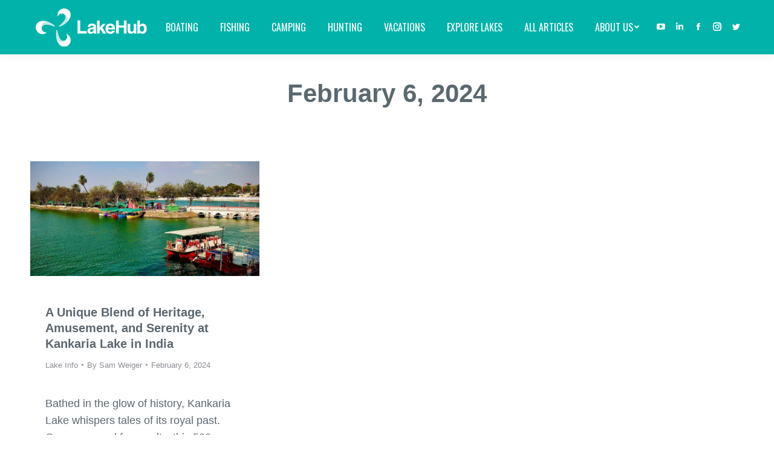

--- FILE ---
content_type: text/html; charset=utf-8
request_url: https://www.google.com/recaptcha/api2/aframe
body_size: 267
content:
<!DOCTYPE HTML><html><head><meta http-equiv="content-type" content="text/html; charset=UTF-8"></head><body><script nonce="lZsnjcekdU2tfYhbGJWQAw">/** Anti-fraud and anti-abuse applications only. See google.com/recaptcha */ try{var clients={'sodar':'https://pagead2.googlesyndication.com/pagead/sodar?'};window.addEventListener("message",function(a){try{if(a.source===window.parent){var b=JSON.parse(a.data);var c=clients[b['id']];if(c){var d=document.createElement('img');d.src=c+b['params']+'&rc='+(localStorage.getItem("rc::a")?sessionStorage.getItem("rc::b"):"");window.document.body.appendChild(d);sessionStorage.setItem("rc::e",parseInt(sessionStorage.getItem("rc::e")||0)+1);localStorage.setItem("rc::h",'1762066761348');}}}catch(b){}});window.parent.postMessage("_grecaptcha_ready", "*");}catch(b){}</script></body></html>

--- FILE ---
content_type: text/css
request_url: https://lakehub.com/wp-content/uploads/the7-css/post-type-dynamic.css?ver=bfdad5ca6bbd
body_size: 723
content:
.accent-bg-mixin {
  color: #fff;
  background-color: #00b1a8;
}
.accent-gradient .accent-bg-mixin {
  background: #00b1a8;
  background: -webkit-linear-gradient(135deg, #00b1a8 0%, #00927c 100%);
  background: linear-gradient(135deg, #00b1a8 0%, #00927c 100%);
}
.solid-bg-mixin {
  background-color: #ffffff;
}
.header-color {
  color: #5b6770;
}
.dt-mega-parent .sidebar-content .widget .header-color {
  color: #333333;
}
#main .sidebar-content .header-color {
  color: #333333;
}
.footer .header-color {
  color: #eeeeee;
}
.color-base-transparent {
  color: #8b8d94;
}
.sidebar-content .color-base-transparent {
  color: rgba(139,141,148,0.5);
}
.footer .color-base-transparent {
  color: rgba(211,211,211,0.5);
}
.outline-element-decoration .outline-decoration {
  -webkit-box-shadow: inset 0px 0px 0px 1px rgba(0,0,0,0);
  box-shadow: inset 0px 0px 0px 1px rgba(0,0,0,0);
}
.shadow-element-decoration .shadow-decoration {
  -webkit-box-shadow: 0 6px 18px rgba(0,0,0,0.1);
  box-shadow: 0 6px 18px rgba(0,0,0,0.1);
}
.testimonial-item:not(.testimonial-item-slider),
.testimonial-item .ts-viewport,
.bg-on.team-container,
.dt-team-shortcode.content-bg-on .team-container {
  background-color: #ffffff;
}
.outline-element-decoration .testimonial-item:not(.testimonial-item-slider),
.outline-element-decoration .testimonial-item .ts-viewport,
.outline-element-decoration .bg-on.team-container,
.outline-element-decoration .dt-team-shortcode.content-bg-on .team-container {
  -webkit-box-shadow: inset 0px 0px 0px 1px rgba(0,0,0,0);
  box-shadow: inset 0px 0px 0px 1px rgba(0,0,0,0);
}
.shadow-element-decoration .testimonial-item:not(.testimonial-item-slider),
.shadow-element-decoration .testimonial-item .ts-viewport,
.shadow-element-decoration .bg-on.team-container,
.shadow-element-decoration .dt-team-shortcode.content-bg-on .team-container {
  -webkit-box-shadow: 0 6px 18px rgba(0,0,0,0.1);
  box-shadow: 0 6px 18px rgba(0,0,0,0.1);
}
.dt-team-shortcode .team-content {
  font-size: 15px;
  line-height: 27px;
}
.testimonial-item .testimonial-vcard .text-secondary,
.testimonial-item .testimonial-vcard .text-primary,
.testimonial-item .testimonial-vcard .text-primary * {
  color: #5b6770;
}
.sidebar-content .testimonial-item .testimonial-vcard .text-secondary,
.sidebar-content .testimonial-item .testimonial-vcard .text-primary,
.sidebar-content .testimonial-item .testimonial-vcard .text-primary * {
  color: #333333;
}
.footer .testimonial-item .testimonial-vcard .text-secondary,
.footer .testimonial-item .testimonial-vcard .text-primary,
.footer .testimonial-item .testimonial-vcard .text-primary * {
  color: #eeeeee;
}
.testimonial-item .testimonial-vcard a.text-primary:hover,
.testimonial-item .testimonial-vcard a.text-primary:hover * {
  text-decoration: underline;
}
.team-author p {
  color: #5b6770;
  font:   600  /  "Arial", Helvetica, Arial, Verdana, sans-serif;
  text-transform: none;
}
.dt-team-shortcode .team-author p {
  font:   normal 18px / 28px "Arial", Helvetica, Arial, Verdana, sans-serif;
  text-transform: none;
  color: #00b1a8;
}
.accent-gradient .dt-team-shortcode .team-author p {
  background: -webkit-linear-gradient(left, #00b1a8 0%, #00927c 100%);
  color: transparent;
  -webkit-background-clip: text;
  background-clip: text;
}
@media all and (-ms-high-contrast: none) {
  .accent-gradient .dt-team-shortcode .team-author p {
    color: #00b1a8;
  }
}
.dt-mega-parent .sidebar-content .widget .team-author p {
  color: #333333;
}
.sidebar-content .team-author p {
  color: #333333;
}
.footer .team-author p {
  color: #eeeeee;
}
.testimonial-vcard .text-secondary {
  color: #5b6770;
  font-size: 13px;
  line-height: 25px;
  font-weight: bold;
}
.dt-mega-parent .sidebar-content .widget .testimonial-vcard .text-secondary {
  color: #333333;
}
#main .sidebar-content .testimonial-vcard .text-secondary {
  color: #333333;
}
.footer .testimonial-vcard .text-secondary {
  color: #eeeeee;
}
.dt-testimonials-shortcode .testimonial-vcard .text-secondary {
  font-size: 15px;
  line-height: 27px;
  font-weight: normal;
  color: #00b1a8;
}
.accent-gradient .dt-testimonials-shortcode .testimonial-vcard .text-secondary {
  background: -webkit-linear-gradient(left, #00b1a8 0%, #00927c 100%);
  color: transparent;
  -webkit-background-clip: text;
  background-clip: text;
}
@media all and (-ms-high-contrast: none) {
  .accent-gradient .dt-testimonials-shortcode .testimonial-vcard .text-secondary {
    color: #00b1a8;
  }
}
.dt-testimonials-shortcode .more-link {
  color: #00b1a8;
}
.testimonial-vcard .text-primary {
  color: #5b6770;
  font-size: 15px;
  line-height: 27px;
  font-weight: bold;
}
.dt-mega-parent .sidebar-content .widget .testimonial-vcard .text-primary {
  color: #333333;
}
#main .sidebar-content .testimonial-vcard .text-primary {
  color: #333333;
}
.footer .testimonial-vcard .text-primary {
  color: #eeeeee;
}
.testimonial-vcard .text-primary * {
  color: #5b6770;
}
.dt-mega-parent .sidebar-content .widget .testimonial-vcard .text-primary * {
  color: #333333;
}
#main .sidebar-content .testimonial-vcard .text-primary * {
  color: #333333;
}
.footer .testimonial-vcard .text-primary * {
  color: #eeeeee;
}
.dt-testimonials-shortcode .testimonial-vcard .text-primary {
  font: normal  normal  /  "Arial", Helvetica, Arial, Verdana, sans-serif;
}
.team-author-name,
.team-author-name a {
  color: #5b6770;
  font: normal  normal  /  "Arial", Helvetica, Arial, Verdana, sans-serif;
}
.content .team-author-name a:hover {
  color: #00b1a8;
}
.accent-gradient .content .team-author-name a:hover {
  background: -webkit-linear-gradient(left, #00b1a8 0%, #00927c 100%);
  color: transparent;
  -webkit-background-clip: text;
  background-clip: text;
}
@media all and (-ms-high-contrast: none) {
  .accent-gradient .content .team-author-name a:hover {
    color: #00b1a8;
  }
}
.widget .team-author-name,
.widget .team-author-name a {
  font:   600  /  "Arial", Helvetica, Arial, Verdana, sans-serif;
  text-transform: none;
  color: #5b6770;
}
.dt-mega-parent .sidebar-content .widget .widget .team-author-name,
.dt-mega-parent .sidebar-content .widget .widget .team-author-name a {
  color: #333333;
}
#main .sidebar-content .widget .team-author-name,
#main .sidebar-content .widget .team-author-name a {
  color: #333333;
}
.footer .widget .team-author-name,
.footer .widget .team-author-name a {
  color: #eeeeee;
}
.team-author-name,
.team-author-name a {
  color: #5b6770;
}
.dt-mega-parent .sidebar-content .widget .team-author-name,
.dt-mega-parent .sidebar-content .widget .team-author-name a {
  color: #333333;
}
#main .sidebar-content .team-author-name,
#main .sidebar-content .team-author-name a {
  color: #333333;
}
.footer .team-author-name,
.footer .team-author-name a {
  color: #eeeeee;
}
.rsTitle {
  font:   600  /  "Arial", Helvetica, Arial, Verdana, sans-serif;
  text-transform: none;
}
.rsDesc {
  font:   600  /  "Arial", Helvetica, Arial, Verdana, sans-serif;
  text-transform: none;
}
@media screen and (max-width: 1200px) {
  .rsTitle {
    font:   600  /  "Arial", Helvetica, Arial, Verdana, sans-serif;
  }
  .rsDesc {
    font:   600  /  "Arial", Helvetica, Arial, Verdana, sans-serif;
  }
}
@media screen and (max-width: 1024px) {
  .rsTitle {
    font:   600  /  "Arial", Helvetica, Arial, Verdana, sans-serif;
  }
  .rsDesc {
    font:   600  /  "Arial", Helvetica, Arial, Verdana, sans-serif;
  }
}
@media screen and (max-width: 800px) {
  .rsTitle {
    font:   600  /  "Arial", Helvetica, Arial, Verdana, sans-serif;
  }
  .rsDesc {
    font:   normal 15px / 27px "Arial", Helvetica, Arial, Verdana, sans-serif;
  }
}
@media screen and (max-width: 320px) {
  .rsTitle {
    font:   normal 15px / 27px "Arial", Helvetica, Arial, Verdana, sans-serif;
  }
  .rsDesc {
    display: none !important;
    font:   normal 15px / 27px "Arial", Helvetica, Arial, Verdana, sans-serif;
  }
}
#main-slideshow .progress-spinner-left,
#main-slideshow .progress-spinner-right {
  border-color: #00b1a8 !important;
}
.slider-content .owl-dot:not(.active):not(:hover),
.slider-content .owl-dot:not(.active):hover {
  -webkit-box-shadow: inset 0 0 0 2px rgba(91,103,112,0.35);
  box-shadow: inset 0 0 0 2px rgba(91,103,112,0.35);
}
.slider-content .owl-dot.active {
  -webkit-box-shadow: inset 0 0 0 20px rgba(91,103,112,0.35);
  box-shadow: inset 0 0 0 20px rgba(91,103,112,0.35);
}
.dt-mega-parent .sidebar-content .widget .slider-content .owl-dot:not(.active):not(:hover),
.dt-mega-parent .sidebar-content .widget .slider-content .owl-dot:not(.active):hover {
  -webkit-box-shadow: inset 0 0 0 2px rgba(51,51,51,0.35);
  box-shadow: inset 0 0 0 2px rgba(51,51,51,0.35);
}
.dt-mega-parent .sidebar-content .widget .slider-content .owl-dot.active {
  -webkit-box-shadow: inset 0 0 0 20px rgba(51,51,51,0.35);
  box-shadow: inset 0 0 0 20px rgba(51,51,51,0.35);
}
.sidebar .slider-content .owl-dot:not(.active):not(:hover),
.sidebar .slider-content .owl-dot:not(.active):hover,
.sidebar-content .slider-content .owl-dot:not(.active):not(:hover),
.sidebar-content .slider-content .owl-dot:not(.active):hover {
  -webkit-box-shadow: inset 0 0 0 2px rgba(139,141,148,0.35);
  box-shadow: inset 0 0 0 2px rgba(139,141,148,0.35);
}
.sidebar .slider-content .owl-dot.active,
.sidebar-content .slider-content .owl-dot.active {
  -webkit-box-shadow: inset 0 0 0 20px rgba(139,141,148,0.35);
  box-shadow: inset 0 0 0 20px rgba(139,141,148,0.35);
}
.footer .slider-content .owl-dot:not(.active):not(:hover),
.footer .slider-content .owl-dot:not(.active):hover {
  -webkit-box-shadow: inset 0 0 0 2px rgba(211,211,211,0.35);
  box-shadow: inset 0 0 0 2px rgba(211,211,211,0.35);
}
.footer .slider-content .owl-dot.active {
  -webkit-box-shadow: inset 0 0 0 20px rgba(211,211,211,0.35);
  box-shadow: inset 0 0 0 20px rgba(211,211,211,0.35);
}


--- FILE ---
content_type: application/javascript
request_url: https://prism.app-us1.com/?a=800855811&u=https%3A%2F%2Flakehub.com%2F2024%2F02%2F06%2F
body_size: 123
content:
window.visitorGlobalObject=window.visitorGlobalObject||window.prismGlobalObject;window.visitorGlobalObject.setVisitorId('a4e7c63e-6084-40f6-ad64-0e4dc3f187b6', '800855811');window.visitorGlobalObject.setWhitelistedServices('tracking', '800855811');